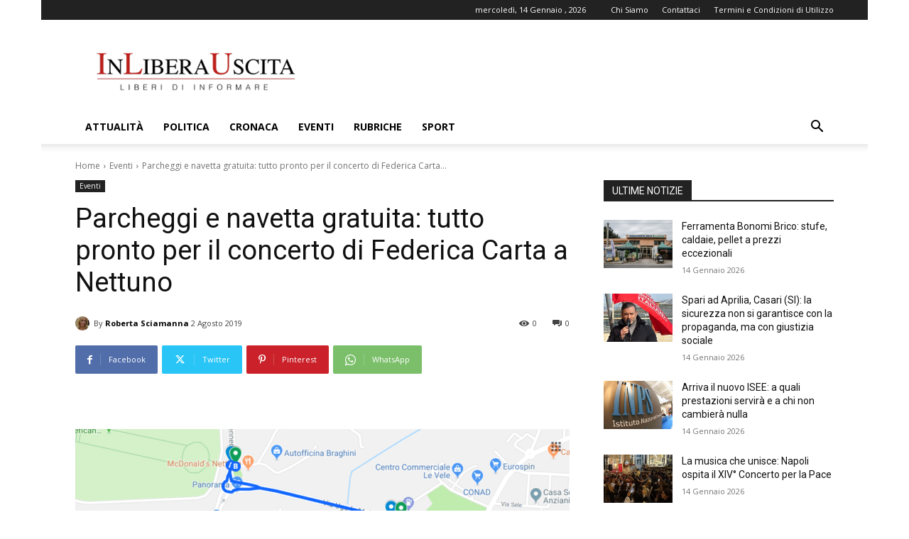

--- FILE ---
content_type: text/html; charset=utf-8
request_url: https://www.google.com/recaptcha/api2/aframe
body_size: 268
content:
<!DOCTYPE HTML><html><head><meta http-equiv="content-type" content="text/html; charset=UTF-8"></head><body><script nonce="bKUGZOY4mZ_koYffpH9usw">/** Anti-fraud and anti-abuse applications only. See google.com/recaptcha */ try{var clients={'sodar':'https://pagead2.googlesyndication.com/pagead/sodar?'};window.addEventListener("message",function(a){try{if(a.source===window.parent){var b=JSON.parse(a.data);var c=clients[b['id']];if(c){var d=document.createElement('img');d.src=c+b['params']+'&rc='+(localStorage.getItem("rc::a")?sessionStorage.getItem("rc::b"):"");window.document.body.appendChild(d);sessionStorage.setItem("rc::e",parseInt(sessionStorage.getItem("rc::e")||0)+1);localStorage.setItem("rc::h",'1768418586645');}}}catch(b){}});window.parent.postMessage("_grecaptcha_ready", "*");}catch(b){}</script></body></html>